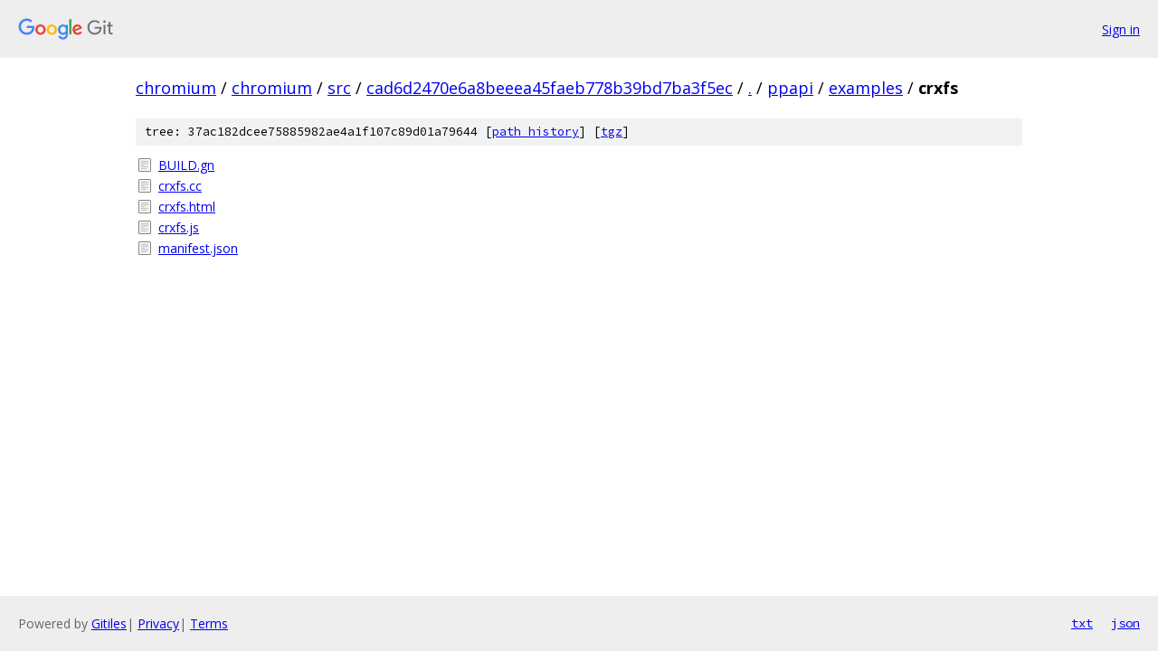

--- FILE ---
content_type: text/html; charset=utf-8
request_url: https://chromium.googlesource.com/chromium/src/+/cad6d2470e6a8beeea45faeb778b39bd7ba3f5ec/ppapi/examples/crxfs/
body_size: 767
content:
<!DOCTYPE html><html lang="en"><head><meta charset="utf-8"><meta name="viewport" content="width=device-width, initial-scale=1"><title>ppapi/examples/crxfs - chromium/src - Git at Google</title><link rel="stylesheet" type="text/css" href="/+static/base.css"><!-- default customHeadTagPart --></head><body class="Site"><header class="Site-header"><div class="Header"><a class="Header-image" href="/"><img src="//www.gstatic.com/images/branding/lockups/2x/lockup_git_color_108x24dp.png" width="108" height="24" alt="Google Git"></a><div class="Header-menu"> <a class="Header-menuItem" href="https://accounts.google.com/AccountChooser?faa=1&amp;continue=https://chromium.googlesource.com/login/chromium/src/%2B/cad6d2470e6a8beeea45faeb778b39bd7ba3f5ec/ppapi/examples/crxfs">Sign in</a> </div></div></header><div class="Site-content"><div class="Container "><div class="Breadcrumbs"><a class="Breadcrumbs-crumb" href="/?format=HTML">chromium</a> / <a class="Breadcrumbs-crumb" href="/chromium/">chromium</a> / <a class="Breadcrumbs-crumb" href="/chromium/src/">src</a> / <a class="Breadcrumbs-crumb" href="/chromium/src/+/cad6d2470e6a8beeea45faeb778b39bd7ba3f5ec">cad6d2470e6a8beeea45faeb778b39bd7ba3f5ec</a> / <a class="Breadcrumbs-crumb" href="/chromium/src/+/cad6d2470e6a8beeea45faeb778b39bd7ba3f5ec/">.</a> / <a class="Breadcrumbs-crumb" href="/chromium/src/+/cad6d2470e6a8beeea45faeb778b39bd7ba3f5ec/ppapi">ppapi</a> / <a class="Breadcrumbs-crumb" href="/chromium/src/+/cad6d2470e6a8beeea45faeb778b39bd7ba3f5ec/ppapi/examples">examples</a> / <span class="Breadcrumbs-crumb">crxfs</span></div><div class="TreeDetail"><div class="u-sha1 u-monospace TreeDetail-sha1">tree: 37ac182dcee75885982ae4a1f107c89d01a79644 [<a href="/chromium/src/+log/cad6d2470e6a8beeea45faeb778b39bd7ba3f5ec/ppapi/examples/crxfs">path history</a>] <span>[<a href="/chromium/src/+archive/cad6d2470e6a8beeea45faeb778b39bd7ba3f5ec/ppapi/examples/crxfs.tar.gz">tgz</a>]</span></div><ol class="FileList"><li class="FileList-item FileList-item--regularFile" title="Regular file - BUILD.gn"><a class="FileList-itemLink" href="/chromium/src/+/cad6d2470e6a8beeea45faeb778b39bd7ba3f5ec/ppapi/examples/crxfs/BUILD.gn">BUILD.gn</a></li><li class="FileList-item FileList-item--regularFile" title="Regular file - crxfs.cc"><a class="FileList-itemLink" href="/chromium/src/+/cad6d2470e6a8beeea45faeb778b39bd7ba3f5ec/ppapi/examples/crxfs/crxfs.cc">crxfs.cc</a></li><li class="FileList-item FileList-item--regularFile" title="Regular file - crxfs.html"><a class="FileList-itemLink" href="/chromium/src/+/cad6d2470e6a8beeea45faeb778b39bd7ba3f5ec/ppapi/examples/crxfs/crxfs.html">crxfs.html</a></li><li class="FileList-item FileList-item--regularFile" title="Regular file - crxfs.js"><a class="FileList-itemLink" href="/chromium/src/+/cad6d2470e6a8beeea45faeb778b39bd7ba3f5ec/ppapi/examples/crxfs/crxfs.js">crxfs.js</a></li><li class="FileList-item FileList-item--regularFile" title="Regular file - manifest.json"><a class="FileList-itemLink" href="/chromium/src/+/cad6d2470e6a8beeea45faeb778b39bd7ba3f5ec/ppapi/examples/crxfs/manifest.json">manifest.json</a></li></ol></div></div> <!-- Container --></div> <!-- Site-content --><footer class="Site-footer"><div class="Footer"><span class="Footer-poweredBy">Powered by <a href="https://gerrit.googlesource.com/gitiles/">Gitiles</a>| <a href="https://policies.google.com/privacy">Privacy</a>| <a href="https://policies.google.com/terms">Terms</a></span><span class="Footer-formats"><a class="u-monospace Footer-formatsItem" href="?format=TEXT">txt</a> <a class="u-monospace Footer-formatsItem" href="?format=JSON">json</a></span></div></footer></body></html>